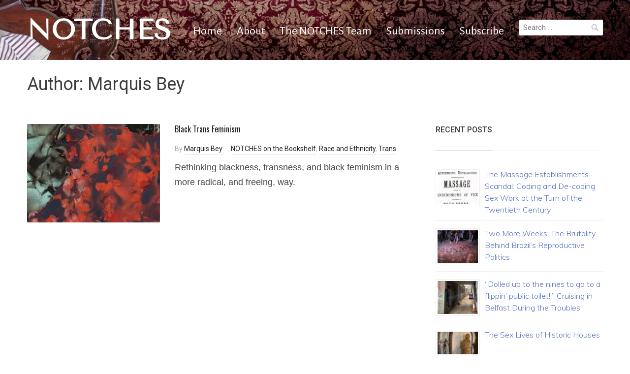

--- FILE ---
content_type: text/html; charset=UTF-8
request_url: https://notchesblog.com/author/marquisbey1/
body_size: 9762
content:
<!DOCTYPE html>
<html lang="en-GB">
<head>
    <meta charset="UTF-8">
    <meta name="viewport" content="width=device-width, initial-scale=1.0">
    <link rel="profile" href="http://gmpg.org/xfn/11">
    <link rel="pingback" href="https://notchesblog.com/xmlrpc.php">

    <title>Marquis Bey &#8211; NOTCHES</title>
<script type="text/javascript">
/* <![CDATA[ */
window.JetpackScriptData = {"site":{"icon":"https://i0.wp.com/notchesblog.com/wp-content/uploads/2015/09/Letter-N.jpg?w=64\u0026ssl=1","title":"NOTCHES","host":"unknown","is_wpcom_platform":false}};
/* ]]> */
</script>
<meta name='robots' content='max-image-preview:large' />
	<style>img:is([sizes="auto" i], [sizes^="auto," i]) { contain-intrinsic-size: 3000px 1500px }</style>
	<link rel='dns-prefetch' href='//secure.gravatar.com' />
<link rel='dns-prefetch' href='//stats.wp.com' />
<link rel='dns-prefetch' href='//fonts.googleapis.com' />
<link rel='dns-prefetch' href='//v0.wordpress.com' />
<link rel='dns-prefetch' href='//widgets.wp.com' />
<link rel='dns-prefetch' href='//jetpack.wordpress.com' />
<link rel='dns-prefetch' href='//s0.wp.com' />
<link rel='dns-prefetch' href='//public-api.wordpress.com' />
<link rel='dns-prefetch' href='//0.gravatar.com' />
<link rel='dns-prefetch' href='//1.gravatar.com' />
<link rel='dns-prefetch' href='//2.gravatar.com' />
<link rel="alternate" type="application/rss+xml" title="NOTCHES &raquo; Feed" href="https://notchesblog.com/feed/" />
<link rel="alternate" type="application/rss+xml" title="NOTCHES &raquo; Comments Feed" href="https://notchesblog.com/comments/feed/" />
<link rel="alternate" type="application/rss+xml" title="NOTCHES &raquo; Posts by Marquis Bey Feed" href="https://notchesblog.com/author/marquisbey1/feed/" />
<script type="text/javascript">
/* <![CDATA[ */
window._wpemojiSettings = {"baseUrl":"https:\/\/s.w.org\/images\/core\/emoji\/16.0.1\/72x72\/","ext":".png","svgUrl":"https:\/\/s.w.org\/images\/core\/emoji\/16.0.1\/svg\/","svgExt":".svg","source":{"concatemoji":"https:\/\/notchesblog.com\/wp-includes\/js\/wp-emoji-release.min.js?ver=6.8.3"}};
/*! This file is auto-generated */
!function(s,n){var o,i,e;function c(e){try{var t={supportTests:e,timestamp:(new Date).valueOf()};sessionStorage.setItem(o,JSON.stringify(t))}catch(e){}}function p(e,t,n){e.clearRect(0,0,e.canvas.width,e.canvas.height),e.fillText(t,0,0);var t=new Uint32Array(e.getImageData(0,0,e.canvas.width,e.canvas.height).data),a=(e.clearRect(0,0,e.canvas.width,e.canvas.height),e.fillText(n,0,0),new Uint32Array(e.getImageData(0,0,e.canvas.width,e.canvas.height).data));return t.every(function(e,t){return e===a[t]})}function u(e,t){e.clearRect(0,0,e.canvas.width,e.canvas.height),e.fillText(t,0,0);for(var n=e.getImageData(16,16,1,1),a=0;a<n.data.length;a++)if(0!==n.data[a])return!1;return!0}function f(e,t,n,a){switch(t){case"flag":return n(e,"\ud83c\udff3\ufe0f\u200d\u26a7\ufe0f","\ud83c\udff3\ufe0f\u200b\u26a7\ufe0f")?!1:!n(e,"\ud83c\udde8\ud83c\uddf6","\ud83c\udde8\u200b\ud83c\uddf6")&&!n(e,"\ud83c\udff4\udb40\udc67\udb40\udc62\udb40\udc65\udb40\udc6e\udb40\udc67\udb40\udc7f","\ud83c\udff4\u200b\udb40\udc67\u200b\udb40\udc62\u200b\udb40\udc65\u200b\udb40\udc6e\u200b\udb40\udc67\u200b\udb40\udc7f");case"emoji":return!a(e,"\ud83e\udedf")}return!1}function g(e,t,n,a){var r="undefined"!=typeof WorkerGlobalScope&&self instanceof WorkerGlobalScope?new OffscreenCanvas(300,150):s.createElement("canvas"),o=r.getContext("2d",{willReadFrequently:!0}),i=(o.textBaseline="top",o.font="600 32px Arial",{});return e.forEach(function(e){i[e]=t(o,e,n,a)}),i}function t(e){var t=s.createElement("script");t.src=e,t.defer=!0,s.head.appendChild(t)}"undefined"!=typeof Promise&&(o="wpEmojiSettingsSupports",i=["flag","emoji"],n.supports={everything:!0,everythingExceptFlag:!0},e=new Promise(function(e){s.addEventListener("DOMContentLoaded",e,{once:!0})}),new Promise(function(t){var n=function(){try{var e=JSON.parse(sessionStorage.getItem(o));if("object"==typeof e&&"number"==typeof e.timestamp&&(new Date).valueOf()<e.timestamp+604800&&"object"==typeof e.supportTests)return e.supportTests}catch(e){}return null}();if(!n){if("undefined"!=typeof Worker&&"undefined"!=typeof OffscreenCanvas&&"undefined"!=typeof URL&&URL.createObjectURL&&"undefined"!=typeof Blob)try{var e="postMessage("+g.toString()+"("+[JSON.stringify(i),f.toString(),p.toString(),u.toString()].join(",")+"));",a=new Blob([e],{type:"text/javascript"}),r=new Worker(URL.createObjectURL(a),{name:"wpTestEmojiSupports"});return void(r.onmessage=function(e){c(n=e.data),r.terminate(),t(n)})}catch(e){}c(n=g(i,f,p,u))}t(n)}).then(function(e){for(var t in e)n.supports[t]=e[t],n.supports.everything=n.supports.everything&&n.supports[t],"flag"!==t&&(n.supports.everythingExceptFlag=n.supports.everythingExceptFlag&&n.supports[t]);n.supports.everythingExceptFlag=n.supports.everythingExceptFlag&&!n.supports.flag,n.DOMReady=!1,n.readyCallback=function(){n.DOMReady=!0}}).then(function(){return e}).then(function(){var e;n.supports.everything||(n.readyCallback(),(e=n.source||{}).concatemoji?t(e.concatemoji):e.wpemoji&&e.twemoji&&(t(e.twemoji),t(e.wpemoji)))}))}((window,document),window._wpemojiSettings);
/* ]]> */
</script>
<style id='wp-emoji-styles-inline-css' type='text/css'>

	img.wp-smiley, img.emoji {
		display: inline !important;
		border: none !important;
		box-shadow: none !important;
		height: 1em !important;
		width: 1em !important;
		margin: 0 0.07em !important;
		vertical-align: -0.1em !important;
		background: none !important;
		padding: 0 !important;
	}
</style>
<link rel='stylesheet' id='wp-block-library-css' href='https://notchesblog.com/wp-includes/css/dist/block-library/style.min.css?ver=6.8.3' type='text/css' media='all' />
<style id='classic-theme-styles-inline-css' type='text/css'>
/*! This file is auto-generated */
.wp-block-button__link{color:#fff;background-color:#32373c;border-radius:9999px;box-shadow:none;text-decoration:none;padding:calc(.667em + 2px) calc(1.333em + 2px);font-size:1.125em}.wp-block-file__button{background:#32373c;color:#fff;text-decoration:none}
</style>
<link rel='stylesheet' id='wpzoom-social-icons-block-style-css' href='https://notchesblog.com/wp-content/plugins/social-icons-widget-by-wpzoom/block/dist/style-wpzoom-social-icons.css?ver=4.5.1' type='text/css' media='all' />
<link rel='stylesheet' id='mediaelement-css' href='https://notchesblog.com/wp-includes/js/mediaelement/mediaelementplayer-legacy.min.css?ver=4.2.17' type='text/css' media='all' />
<link rel='stylesheet' id='wp-mediaelement-css' href='https://notchesblog.com/wp-includes/js/mediaelement/wp-mediaelement.min.css?ver=6.8.3' type='text/css' media='all' />
<style id='jetpack-sharing-buttons-style-inline-css' type='text/css'>
.jetpack-sharing-buttons__services-list{display:flex;flex-direction:row;flex-wrap:wrap;gap:0;list-style-type:none;margin:5px;padding:0}.jetpack-sharing-buttons__services-list.has-small-icon-size{font-size:12px}.jetpack-sharing-buttons__services-list.has-normal-icon-size{font-size:16px}.jetpack-sharing-buttons__services-list.has-large-icon-size{font-size:24px}.jetpack-sharing-buttons__services-list.has-huge-icon-size{font-size:36px}@media print{.jetpack-sharing-buttons__services-list{display:none!important}}.editor-styles-wrapper .wp-block-jetpack-sharing-buttons{gap:0;padding-inline-start:0}ul.jetpack-sharing-buttons__services-list.has-background{padding:1.25em 2.375em}
</style>
<link rel='stylesheet' id='wp-components-css' href='https://notchesblog.com/wp-includes/css/dist/components/style.min.css?ver=6.8.3' type='text/css' media='all' />
<link rel='stylesheet' id='wp-preferences-css' href='https://notchesblog.com/wp-includes/css/dist/preferences/style.min.css?ver=6.8.3' type='text/css' media='all' />
<link rel='stylesheet' id='wp-block-editor-css' href='https://notchesblog.com/wp-includes/css/dist/block-editor/style.min.css?ver=6.8.3' type='text/css' media='all' />
<link rel='stylesheet' id='wp-reusable-blocks-css' href='https://notchesblog.com/wp-includes/css/dist/reusable-blocks/style.min.css?ver=6.8.3' type='text/css' media='all' />
<link rel='stylesheet' id='wp-patterns-css' href='https://notchesblog.com/wp-includes/css/dist/patterns/style.min.css?ver=6.8.3' type='text/css' media='all' />
<link rel='stylesheet' id='wp-editor-css' href='https://notchesblog.com/wp-includes/css/dist/editor/style.min.css?ver=6.8.3' type='text/css' media='all' />
<link rel='stylesheet' id='captain-form-block-style-css-css' href='https://notchesblog.com/wp-content/plugins/captainform/admin/gutenberg/blocks.style.build.css?ver=6.8.3' type='text/css' media='all' />
<style id='global-styles-inline-css' type='text/css'>
:root{--wp--preset--aspect-ratio--square: 1;--wp--preset--aspect-ratio--4-3: 4/3;--wp--preset--aspect-ratio--3-4: 3/4;--wp--preset--aspect-ratio--3-2: 3/2;--wp--preset--aspect-ratio--2-3: 2/3;--wp--preset--aspect-ratio--16-9: 16/9;--wp--preset--aspect-ratio--9-16: 9/16;--wp--preset--color--black: #000000;--wp--preset--color--cyan-bluish-gray: #abb8c3;--wp--preset--color--white: #ffffff;--wp--preset--color--pale-pink: #f78da7;--wp--preset--color--vivid-red: #cf2e2e;--wp--preset--color--luminous-vivid-orange: #ff6900;--wp--preset--color--luminous-vivid-amber: #fcb900;--wp--preset--color--light-green-cyan: #7bdcb5;--wp--preset--color--vivid-green-cyan: #00d084;--wp--preset--color--pale-cyan-blue: #8ed1fc;--wp--preset--color--vivid-cyan-blue: #0693e3;--wp--preset--color--vivid-purple: #9b51e0;--wp--preset--gradient--vivid-cyan-blue-to-vivid-purple: linear-gradient(135deg,rgba(6,147,227,1) 0%,rgb(155,81,224) 100%);--wp--preset--gradient--light-green-cyan-to-vivid-green-cyan: linear-gradient(135deg,rgb(122,220,180) 0%,rgb(0,208,130) 100%);--wp--preset--gradient--luminous-vivid-amber-to-luminous-vivid-orange: linear-gradient(135deg,rgba(252,185,0,1) 0%,rgba(255,105,0,1) 100%);--wp--preset--gradient--luminous-vivid-orange-to-vivid-red: linear-gradient(135deg,rgba(255,105,0,1) 0%,rgb(207,46,46) 100%);--wp--preset--gradient--very-light-gray-to-cyan-bluish-gray: linear-gradient(135deg,rgb(238,238,238) 0%,rgb(169,184,195) 100%);--wp--preset--gradient--cool-to-warm-spectrum: linear-gradient(135deg,rgb(74,234,220) 0%,rgb(151,120,209) 20%,rgb(207,42,186) 40%,rgb(238,44,130) 60%,rgb(251,105,98) 80%,rgb(254,248,76) 100%);--wp--preset--gradient--blush-light-purple: linear-gradient(135deg,rgb(255,206,236) 0%,rgb(152,150,240) 100%);--wp--preset--gradient--blush-bordeaux: linear-gradient(135deg,rgb(254,205,165) 0%,rgb(254,45,45) 50%,rgb(107,0,62) 100%);--wp--preset--gradient--luminous-dusk: linear-gradient(135deg,rgb(255,203,112) 0%,rgb(199,81,192) 50%,rgb(65,88,208) 100%);--wp--preset--gradient--pale-ocean: linear-gradient(135deg,rgb(255,245,203) 0%,rgb(182,227,212) 50%,rgb(51,167,181) 100%);--wp--preset--gradient--electric-grass: linear-gradient(135deg,rgb(202,248,128) 0%,rgb(113,206,126) 100%);--wp--preset--gradient--midnight: linear-gradient(135deg,rgb(2,3,129) 0%,rgb(40,116,252) 100%);--wp--preset--font-size--small: 13px;--wp--preset--font-size--medium: 20px;--wp--preset--font-size--large: 36px;--wp--preset--font-size--x-large: 42px;--wp--preset--spacing--20: 0.44rem;--wp--preset--spacing--30: 0.67rem;--wp--preset--spacing--40: 1rem;--wp--preset--spacing--50: 1.5rem;--wp--preset--spacing--60: 2.25rem;--wp--preset--spacing--70: 3.38rem;--wp--preset--spacing--80: 5.06rem;--wp--preset--shadow--natural: 6px 6px 9px rgba(0, 0, 0, 0.2);--wp--preset--shadow--deep: 12px 12px 50px rgba(0, 0, 0, 0.4);--wp--preset--shadow--sharp: 6px 6px 0px rgba(0, 0, 0, 0.2);--wp--preset--shadow--outlined: 6px 6px 0px -3px rgba(255, 255, 255, 1), 6px 6px rgba(0, 0, 0, 1);--wp--preset--shadow--crisp: 6px 6px 0px rgba(0, 0, 0, 1);}:where(.is-layout-flex){gap: 0.5em;}:where(.is-layout-grid){gap: 0.5em;}body .is-layout-flex{display: flex;}.is-layout-flex{flex-wrap: wrap;align-items: center;}.is-layout-flex > :is(*, div){margin: 0;}body .is-layout-grid{display: grid;}.is-layout-grid > :is(*, div){margin: 0;}:where(.wp-block-columns.is-layout-flex){gap: 2em;}:where(.wp-block-columns.is-layout-grid){gap: 2em;}:where(.wp-block-post-template.is-layout-flex){gap: 1.25em;}:where(.wp-block-post-template.is-layout-grid){gap: 1.25em;}.has-black-color{color: var(--wp--preset--color--black) !important;}.has-cyan-bluish-gray-color{color: var(--wp--preset--color--cyan-bluish-gray) !important;}.has-white-color{color: var(--wp--preset--color--white) !important;}.has-pale-pink-color{color: var(--wp--preset--color--pale-pink) !important;}.has-vivid-red-color{color: var(--wp--preset--color--vivid-red) !important;}.has-luminous-vivid-orange-color{color: var(--wp--preset--color--luminous-vivid-orange) !important;}.has-luminous-vivid-amber-color{color: var(--wp--preset--color--luminous-vivid-amber) !important;}.has-light-green-cyan-color{color: var(--wp--preset--color--light-green-cyan) !important;}.has-vivid-green-cyan-color{color: var(--wp--preset--color--vivid-green-cyan) !important;}.has-pale-cyan-blue-color{color: var(--wp--preset--color--pale-cyan-blue) !important;}.has-vivid-cyan-blue-color{color: var(--wp--preset--color--vivid-cyan-blue) !important;}.has-vivid-purple-color{color: var(--wp--preset--color--vivid-purple) !important;}.has-black-background-color{background-color: var(--wp--preset--color--black) !important;}.has-cyan-bluish-gray-background-color{background-color: var(--wp--preset--color--cyan-bluish-gray) !important;}.has-white-background-color{background-color: var(--wp--preset--color--white) !important;}.has-pale-pink-background-color{background-color: var(--wp--preset--color--pale-pink) !important;}.has-vivid-red-background-color{background-color: var(--wp--preset--color--vivid-red) !important;}.has-luminous-vivid-orange-background-color{background-color: var(--wp--preset--color--luminous-vivid-orange) !important;}.has-luminous-vivid-amber-background-color{background-color: var(--wp--preset--color--luminous-vivid-amber) !important;}.has-light-green-cyan-background-color{background-color: var(--wp--preset--color--light-green-cyan) !important;}.has-vivid-green-cyan-background-color{background-color: var(--wp--preset--color--vivid-green-cyan) !important;}.has-pale-cyan-blue-background-color{background-color: var(--wp--preset--color--pale-cyan-blue) !important;}.has-vivid-cyan-blue-background-color{background-color: var(--wp--preset--color--vivid-cyan-blue) !important;}.has-vivid-purple-background-color{background-color: var(--wp--preset--color--vivid-purple) !important;}.has-black-border-color{border-color: var(--wp--preset--color--black) !important;}.has-cyan-bluish-gray-border-color{border-color: var(--wp--preset--color--cyan-bluish-gray) !important;}.has-white-border-color{border-color: var(--wp--preset--color--white) !important;}.has-pale-pink-border-color{border-color: var(--wp--preset--color--pale-pink) !important;}.has-vivid-red-border-color{border-color: var(--wp--preset--color--vivid-red) !important;}.has-luminous-vivid-orange-border-color{border-color: var(--wp--preset--color--luminous-vivid-orange) !important;}.has-luminous-vivid-amber-border-color{border-color: var(--wp--preset--color--luminous-vivid-amber) !important;}.has-light-green-cyan-border-color{border-color: var(--wp--preset--color--light-green-cyan) !important;}.has-vivid-green-cyan-border-color{border-color: var(--wp--preset--color--vivid-green-cyan) !important;}.has-pale-cyan-blue-border-color{border-color: var(--wp--preset--color--pale-cyan-blue) !important;}.has-vivid-cyan-blue-border-color{border-color: var(--wp--preset--color--vivid-cyan-blue) !important;}.has-vivid-purple-border-color{border-color: var(--wp--preset--color--vivid-purple) !important;}.has-vivid-cyan-blue-to-vivid-purple-gradient-background{background: var(--wp--preset--gradient--vivid-cyan-blue-to-vivid-purple) !important;}.has-light-green-cyan-to-vivid-green-cyan-gradient-background{background: var(--wp--preset--gradient--light-green-cyan-to-vivid-green-cyan) !important;}.has-luminous-vivid-amber-to-luminous-vivid-orange-gradient-background{background: var(--wp--preset--gradient--luminous-vivid-amber-to-luminous-vivid-orange) !important;}.has-luminous-vivid-orange-to-vivid-red-gradient-background{background: var(--wp--preset--gradient--luminous-vivid-orange-to-vivid-red) !important;}.has-very-light-gray-to-cyan-bluish-gray-gradient-background{background: var(--wp--preset--gradient--very-light-gray-to-cyan-bluish-gray) !important;}.has-cool-to-warm-spectrum-gradient-background{background: var(--wp--preset--gradient--cool-to-warm-spectrum) !important;}.has-blush-light-purple-gradient-background{background: var(--wp--preset--gradient--blush-light-purple) !important;}.has-blush-bordeaux-gradient-background{background: var(--wp--preset--gradient--blush-bordeaux) !important;}.has-luminous-dusk-gradient-background{background: var(--wp--preset--gradient--luminous-dusk) !important;}.has-pale-ocean-gradient-background{background: var(--wp--preset--gradient--pale-ocean) !important;}.has-electric-grass-gradient-background{background: var(--wp--preset--gradient--electric-grass) !important;}.has-midnight-gradient-background{background: var(--wp--preset--gradient--midnight) !important;}.has-small-font-size{font-size: var(--wp--preset--font-size--small) !important;}.has-medium-font-size{font-size: var(--wp--preset--font-size--medium) !important;}.has-large-font-size{font-size: var(--wp--preset--font-size--large) !important;}.has-x-large-font-size{font-size: var(--wp--preset--font-size--x-large) !important;}
:where(.wp-block-post-template.is-layout-flex){gap: 1.25em;}:where(.wp-block-post-template.is-layout-grid){gap: 1.25em;}
:where(.wp-block-columns.is-layout-flex){gap: 2em;}:where(.wp-block-columns.is-layout-grid){gap: 2em;}
:root :where(.wp-block-pullquote){font-size: 1.5em;line-height: 1.6;}
</style>
<link rel='stylesheet' id='zoom-theme-utils-css-css' href='https://notchesblog.com/wp-content/themes/compass/functions/wpzoom/assets/css/theme-utils.css?ver=6.8.3' type='text/css' media='all' />
<link rel='stylesheet' id='compass-google-fonts-css' href='//fonts.googleapis.com/css?family=Tenor+Sans%3Aregular%7CAlegreya+Sans%3Aregular%2Citalic%2C700%7COswald%3Aregular%2C700%7CRoboto%3Aregular%2Citalic%2C700%26subset%3Dlatin%2C&#038;ver=6.8.3' type='text/css' media='all' />
<link rel='stylesheet' id='compass-style-css' href='https://notchesblog.com/wp-content/themes/compass/style.css?ver=6.8.3' type='text/css' media='all' />
<link rel='stylesheet' id='media-queries-css' href='https://notchesblog.com/wp-content/themes/compass/css/media-queries.css?ver=1.1.3' type='text/css' media='all' />
<link rel='stylesheet' id='compass-google-font-default-css' href='//fonts.googleapis.com/css?family=Oswald%3A400%2C700%7CRoboto%3A400%2C500%2C400italic%2C500italic%2C700%2C700italic&#038;subset=cyrillic%2Clatin%2Cgreek&#038;ver=6.8.3' type='text/css' media='all' />
<link rel='stylesheet' id='dashicons-css' href='https://notchesblog.com/wp-includes/css/dashicons.min.css?ver=6.8.3' type='text/css' media='all' />
<link rel='stylesheet' id='wpzoom-social-icons-socicon-css' href='https://notchesblog.com/wp-content/plugins/social-icons-widget-by-wpzoom/assets/css/wpzoom-socicon.css?ver=1753190589' type='text/css' media='all' />
<link rel='stylesheet' id='wpzoom-social-icons-genericons-css' href='https://notchesblog.com/wp-content/plugins/social-icons-widget-by-wpzoom/assets/css/genericons.css?ver=1753190589' type='text/css' media='all' />
<link rel='stylesheet' id='wpzoom-social-icons-academicons-css' href='https://notchesblog.com/wp-content/plugins/social-icons-widget-by-wpzoom/assets/css/academicons.min.css?ver=1753190589' type='text/css' media='all' />
<link rel='stylesheet' id='wpzoom-social-icons-font-awesome-3-css' href='https://notchesblog.com/wp-content/plugins/social-icons-widget-by-wpzoom/assets/css/font-awesome-3.min.css?ver=1753190589' type='text/css' media='all' />
<link rel='stylesheet' id='wpzoom-social-icons-styles-css' href='https://notchesblog.com/wp-content/plugins/social-icons-widget-by-wpzoom/assets/css/wpzoom-social-icons-styles.css?ver=1753190589' type='text/css' media='all' />
<link rel='stylesheet' id='jetpack-subscriptions-css' href='https://notchesblog.com/wp-content/plugins/jetpack/modules/subscriptions/subscriptions.css?ver=14.8' type='text/css' media='all' />
<link rel='stylesheet' id='wpzoom-custom-css' href='https://notchesblog.com/wp-content/themes/compass/custom.css?ver=1.1.3' type='text/css' media='all' />
<link rel='preload' as='font'  id='wpzoom-social-icons-font-academicons-woff2-css' href='https://notchesblog.com/wp-content/plugins/social-icons-widget-by-wpzoom/assets/font/academicons.woff2?v=1.9.2'  type='font/woff2' crossorigin />
<link rel='preload' as='font'  id='wpzoom-social-icons-font-fontawesome-3-woff2-css' href='https://notchesblog.com/wp-content/plugins/social-icons-widget-by-wpzoom/assets/font/fontawesome-webfont.woff2?v=4.7.0'  type='font/woff2' crossorigin />
<link rel='preload' as='font'  id='wpzoom-social-icons-font-genericons-woff-css' href='https://notchesblog.com/wp-content/plugins/social-icons-widget-by-wpzoom/assets/font/Genericons.woff'  type='font/woff' crossorigin />
<link rel='preload' as='font'  id='wpzoom-social-icons-font-socicon-woff2-css' href='https://notchesblog.com/wp-content/plugins/social-icons-widget-by-wpzoom/assets/font/socicon.woff2?v=4.5.1'  type='font/woff2' crossorigin />
<script type="text/javascript" src="https://notchesblog.com/wp-includes/js/jquery/jquery.min.js?ver=3.7.1" id="jquery-core-js"></script>
<script type="text/javascript" src="https://notchesblog.com/wp-includes/js/jquery/jquery-migrate.min.js?ver=3.4.1" id="jquery-migrate-js"></script>
<link rel="https://api.w.org/" href="https://notchesblog.com/wp-json/" /><link rel="alternate" title="JSON" type="application/json" href="https://notchesblog.com/wp-json/wp/v2/users/356" /><link rel="EditURI" type="application/rsd+xml" title="RSD" href="https://notchesblog.com/xmlrpc.php?rsd" />
<meta name="generator" content="WordPress 6.8.3" />
	<link rel="preconnect" href="https://fonts.googleapis.com">
	<link rel="preconnect" href="https://fonts.gstatic.com">
	<link href='https://fonts.googleapis.com/css2?display=swap&family=Monda&family=Muli:wght@300&family=EB+Garamond' rel='stylesheet'><style>/* CSS added by WP Meta and Date Remover*/</style>	<style>img#wpstats{display:none}</style>
		<link rel="apple-touch-icon" sizes="57x57" href="/wp-content/uploads/fbrfg/apple-touch-icon-57x57.png?v=YAAY6NOgvo">
<link rel="apple-touch-icon" sizes="60x60" href="/wp-content/uploads/fbrfg/apple-touch-icon-60x60.png?v=YAAY6NOgvo">
<link rel="apple-touch-icon" sizes="72x72" href="/wp-content/uploads/fbrfg/apple-touch-icon-72x72.png?v=YAAY6NOgvo">
<link rel="apple-touch-icon" sizes="76x76" href="/wp-content/uploads/fbrfg/apple-touch-icon-76x76.png?v=YAAY6NOgvo">
<link rel="apple-touch-icon" sizes="114x114" href="/wp-content/uploads/fbrfg/apple-touch-icon-114x114.png?v=YAAY6NOgvo">
<link rel="apple-touch-icon" sizes="120x120" href="/wp-content/uploads/fbrfg/apple-touch-icon-120x120.png?v=YAAY6NOgvo">
<link rel="apple-touch-icon" sizes="144x144" href="/wp-content/uploads/fbrfg/apple-touch-icon-144x144.png?v=YAAY6NOgvo">
<link rel="apple-touch-icon" sizes="152x152" href="/wp-content/uploads/fbrfg/apple-touch-icon-152x152.png?v=YAAY6NOgvo">
<link rel="apple-touch-icon" sizes="180x180" href="/wp-content/uploads/fbrfg/apple-touch-icon-180x180.png?v=YAAY6NOgvo">
<link rel="icon" type="image/png" href="/wp-content/uploads/fbrfg/favicon-32x32.png?v=YAAY6NOgvo" sizes="32x32">
<link rel="icon" type="image/png" href="/wp-content/uploads/fbrfg/android-chrome-192x192.png?v=YAAY6NOgvo" sizes="192x192">
<link rel="icon" type="image/png" href="/wp-content/uploads/fbrfg/favicon-96x96.png?v=YAAY6NOgvo" sizes="96x96">
<link rel="icon" type="image/png" href="/wp-content/uploads/fbrfg/favicon-16x16.png?v=YAAY6NOgvo" sizes="16x16">
<link rel="manifest" href="/wp-content/uploads/fbrfg/manifest.json?v=YAAY6NOgvo">
<link rel="shortcut icon" href="/wp-content/uploads/fbrfg/favicon.ico?v=YAAY6NOgvo">
<meta name="msapplication-TileColor" content="#da532c">
<meta name="msapplication-TileImage" content="/wp-content/uploads/fbrfg/mstile-144x144.png?v=YAAY6NOgvo">
<meta name="msapplication-config" content="/wp-content/uploads/fbrfg/browserconfig.xml?v=YAAY6NOgvo">
<meta name="theme-color" content="#ffffff"><!-- WPZOOM Theme / Framework -->
<meta name="generator" content="Compass 1.1.3" />
<meta name="generator" content="WPZOOM Framework 2.0.4" />

<!-- Begin Theme Custom CSS -->
<style type="text/css" id="compass-custom-css">
.site-footer a{color:#ffffff;}.footer-widgets .title{color:#ffffff;}.navbar{background-image:url("https://notchesblog.com/wp-content/uploads/2018/10/Bedbanner2018.jpg");background-size:cover;background-repeat:no-repeat;background-position:center center;}.navbar-brand h1,.navbar-brand h1 a{font-family:"Tenor Sans","Helvetica Neue",Helvetica,Arial,sans-serif;font-size:56px;}.navbar-nav,.navbar-nav a{font-family:"Alegreya Sans","Helvetica Neue",Helvetica,Arial,sans-serif;font-size:24px;}
</style>
<!-- End Theme Custom CSS -->
<script type="text/javascript">document.write('<style type="text/css">.tabber{display:none;}</style>');</script>
<!-- Jetpack Open Graph Tags -->
<meta property="og:type" content="profile" />
<meta property="og:title" content="Marquis Bey" />
<meta property="og:url" content="https://notchesblog.com/author/marquisbey1/" />
<meta property="profile:first_name" content="Marquis" />
<meta property="profile:last_name" content="Bey" />
<meta property="og:site_name" content="NOTCHES" />
<meta property="og:image" content="https://secure.gravatar.com/avatar/9bcfd2d44933ef5bd6af39c9c159343808518516a93f3981e32389466f889490?s=200&#038;d=identicon&#038;r=g" />
<meta property="og:image:alt" content="Marquis Bey" />
<meta property="og:locale" content="en_GB" />
<meta name="twitter:site" content="@NotchesBlog" />

<!-- End Jetpack Open Graph Tags -->
<link rel="icon" href="https://notchesblog.com/wp-content/uploads/2015/09/Letter-N-150x150.jpg" sizes="32x32" />
<link rel="icon" href="https://notchesblog.com/wp-content/uploads/2015/09/Letter-N.jpg" sizes="192x192" />
<link rel="apple-touch-icon" href="https://notchesblog.com/wp-content/uploads/2015/09/Letter-N.jpg" />
<meta name="msapplication-TileImage" content="https://notchesblog.com/wp-content/uploads/2015/09/Letter-N.jpg" />
		<style type="text/css" id="wp-custom-css">
			add_theme_support( 'post-thumbnails' );

.recent-posts .post-thumb {
	width: 270px;
}

.rpwe-block .rpwe-title,h3 {
font-weight: 400;
font-size: 16px !important;
line-height: 1.5em;
}
		</style>
		<style id="sccss">/* Enter Your Custom CSS Here */



</style>	<style id="egf-frontend-styles" type="text/css">
		p {font-family: 'Century Gothic', sans-serif;font-size: 18px;font-style: normal;font-weight: 400;line-height: 1.7;text-transform: none;} h1.site-title {font-family: 'Monda', sans-serif!important;font-size: 52px!important;font-style: normal!important;font-weight: 400!important;line-height: 2!important;} h1 {font-family: 'Helvetica', sans-serif;font-size: 36px;font-style: normal;font-weight: 400;line-height: 0.8;} h2 {font-family: 'Muli', sans-serif;font-size: 28px;font-style: normal;font-weight: 300;} ul li {font-family: 'Century Gothic', sans-serif!important;font-size: 18px!important;font-style: normal!important;font-weight: 400!important;line-height: 1.5!important;text-transform: none!important;} ol li {font-family: 'EB Garamond', sans-serif!important;font-size: 24px!important;font-style: normal!important;font-weight: 400!important;} .main-navigation a, .main-navigation a:visited {font-family: 'Arial', sans-serif!important;font-size: 22px!important;font-style: normal!important;font-weight: 700!important;} .widget ul li, .widget h5 {font-family: 'EB Garamond', sans-serif!important;font-size: 18px!important;font-style: normal!important;font-weight: 400!important;} .widget-title {font-family: 'Muli', sans-serif!important;font-size: 20px!important;font-style: normal!important;font-weight: 300!important;} h3 {font-family: 'Muli', sans-serif;font-style: normal;font-weight: 300;} h4 {font-family: 'Muli', sans-serif;font-style: normal;font-weight: 300;} h5 {font-family: 'Muli', sans-serif;font-style: normal;font-weight: 300;} h6 {font-family: 'Muli', sans-serif;font-style: normal;font-weight: 300;} h2.site-title {} .comments-title {} .comment-meta {} 	</style>
	</head>
<body class="archive author author-marquisbey1 author-356 wp-theme-compass">

<div class="page-wrap">

    <header class="site-header">
        <nav class="navbar" role="navigation">
            <div class="inner-wrap">

                <div class="navbar-brand">
                    <h1>
                    <a href="https://notchesblog.com" title="(re)marks on the history of sexuality">

                        NOTCHES
                    </a>

                    </h1>
                </div><!-- .navbar-brand -->


                <nav class="main-navbar" role="navigation">

                    <div class="navbar-header">
                        
                           <a class="navbar-toggle" href="#menu-main-slide">
                               <span class="icon-bar"></span>
                               <span class="icon-bar"></span>
                               <span class="icon-bar"></span>
                           </a>


                           <div id="menu-main-slide" class="menu-menu-1-container"><ul id="menu-menu-1" class="menu"><li id="menu-item-6668" class="menu-item menu-item-type-custom menu-item-object-custom menu-item-home menu-item-6668"><a href="http://notchesblog.com/">Home</a></li>
<li id="menu-item-2641" class="menu-item menu-item-type-post_type menu-item-object-page menu-item-2641"><a href="https://notchesblog.com/about-2/">About</a></li>
<li id="menu-item-2643" class="menu-item menu-item-type-post_type menu-item-object-page menu-item-2643"><a href="https://notchesblog.com/editors/">The NOTCHES Team</a></li>
<li id="menu-item-5259" class="menu-item menu-item-type-post_type menu-item-object-page menu-item-5259"><a href="https://notchesblog.com/write-for-notches/">Submissions</a></li>
<li id="menu-item-17485" class="menu-item menu-item-type-post_type menu-item-object-page menu-item-17485"><a href="https://notchesblog.com/subscribe-to-notches/">Subscribe</a></li>
</ul></div>
                    </div>


                    <div id="navbar-main">

                        <div class="menu-menu-1-container"><ul id="menu-menu-2" class="nav navbar-nav dropdown sf-menu"><li class="menu-item menu-item-type-custom menu-item-object-custom menu-item-home menu-item-6668"><a href="http://notchesblog.com/">Home</a></li>
<li class="menu-item menu-item-type-post_type menu-item-object-page menu-item-2641"><a href="https://notchesblog.com/about-2/">About</a></li>
<li class="menu-item menu-item-type-post_type menu-item-object-page menu-item-2643"><a href="https://notchesblog.com/editors/">The NOTCHES Team</a></li>
<li class="menu-item menu-item-type-post_type menu-item-object-page menu-item-5259"><a href="https://notchesblog.com/write-for-notches/">Submissions</a></li>
<li class="menu-item menu-item-type-post_type menu-item-object-page menu-item-17485"><a href="https://notchesblog.com/subscribe-to-notches/">Subscribe</a></li>
</ul></div>

                    </div><!-- #navbar-main -->

                </nav><!-- .navbar -->

                                    <form role="search" method="get" class="search-form" action="https://notchesblog.com/">
				<label>
					<span class="screen-reader-text">Search for:</span>
					<input type="search" class="search-field" placeholder="Search &hellip;" value="" name="s" />
				</label>
				<input type="submit" class="search-submit" value="Search" />
			</form>                
                <div class="clear"></div>

            </div>
        </nav><!-- .navbar -->
    </header><!-- .site-header -->

    
<main id="main" class="site-main" role="main">

    <h2 class="section-title"><span>Author: <span>Marquis Bey</span></span></h2>
    <section class="recent-posts">

        
            <div id="recent-posts" class="clearfix">

                
                    <article id="post-17857" class="post-17857 post type-post status-publish format-standard has-post-thumbnail hentry category-author-interviews category-race-and-ethnicity category-trans tag-feminism tag-gender tag-race tag-sexuality tag-trans">

    <div class="post-thumb"><a href="https://notchesblog.com/2023/09/05/black-trans-feminism/" title="Black Trans Feminism"><picture><source srcset="https://notchesblog.com/wp-content/uploads/2023/09/bey640x400-270x200.webp "  type="image/webp"><img src="https://notchesblog.com/wp-content/uploads/2023/09/bey640x400-270x200.jpg" height="200" width="270" class="Thumbnail thumbnail loop  sp-no-webp" alt="Black Trans Feminism"  > </picture></a></div>
    <section class="entry-body">
        <header class="entry-header">
            <h3 class="entry-title"><a href="https://notchesblog.com/2023/09/05/black-trans-feminism/" rel="bookmark">Black Trans Feminism</a></h3>        </header>

        <div class="entry-meta">
            <span class="entry-author">By <a href="https://notchesblog.com/author/marquisbey1/" title="Posts by Marquis Bey" rel="author">Marquis Bey</a></span>                        <span class="cat-links"><a href="https://notchesblog.com/category/author-interviews/" rel="category tag">NOTCHES on the Bookshelf</a>, <a href="https://notchesblog.com/category/race-and-ethnicity/" rel="category tag">Race and Ethnicity</a>, <a href="https://notchesblog.com/category/trans/" rel="category tag">Trans</a></span>            <!-- <span class="comments-link"><a href="https://notchesblog.com/2023/09/05/black-trans-feminism/#respond">0 comments</a></span> -->


                    </div>

        <div class="entry-content">
            <p>Rethinking blackness, transness, and black feminism in a more radical, and freeing, way.</p>
        </div>
    </section>

    <div class="clearfix"></div>
</article><!-- #post-## -->
                
            </div>

            <div class="navigation"></div>
        
    </section><!-- .recent-posts -->

    
<div id="sidebar" class="site-sidebar">

    <div class="widget rpwe_widget recent-posts-extended" id="rpwe_widget-2"><h3 class="title"><span>Recent Posts</span></h3><div  class="rpwe-block"><ul class="rpwe-ul"><li class="rpwe-li rpwe-clearfix"><a class="rpwe-img" href="https://notchesblog.com/2026/01/23/the-massage-establishments-scandal-coding-and-de-coding-sex-work-at-the-turn-of-the-twentieth-century/" target="_self"><img class="rpwe-alignleft rpwe-thumb" src="https://notchesblog.com/wp-content/uploads/2025/12/massage-cover-90x75.jpg" alt="The Massage Establishments Scandal: Coding and De-coding Sex Work at the Turn of the Twentieth Century" height="75" width="90" loading="lazy" decoding="async"></a><h3 class="rpwe-title"><a href="https://notchesblog.com/2026/01/23/the-massage-establishments-scandal-coding-and-de-coding-sex-work-at-the-turn-of-the-twentieth-century/" target="_self">The Massage Establishments Scandal: Coding and De-coding Sex Work at the Turn of the Twentieth Century</a></h3></li><li class="rpwe-li rpwe-clearfix"><a class="rpwe-img" href="https://notchesblog.com/2025/10/28/two-more-weeks-the-brutality-behind-brazils-reproductive-politics/" target="_self"><img class="rpwe-alignleft rpwe-thumb" src="https://notchesblog.com/wp-content/uploads/2025/04/hands-cover-90x75.jpeg" alt="Two More Weeks: The Brutality Behind Brazil’s Reproductive Politics" height="75" width="90" loading="lazy" decoding="async"></a><h3 class="rpwe-title"><a href="https://notchesblog.com/2025/10/28/two-more-weeks-the-brutality-behind-brazils-reproductive-politics/" target="_self">Two More Weeks: The Brutality Behind Brazil’s Reproductive Politics</a></h3></li><li class="rpwe-li rpwe-clearfix"><a class="rpwe-img" href="https://notchesblog.com/2025/09/02/dolled-up-to-the-nines-public-toilet/" target="_self"><img class="rpwe-alignleft rpwe-thumb" src="https://notchesblog.com/wp-content/uploads/2025/08/alley-cover-90x75.jpg" alt="“Dolled up to the nines to go to a flippin&#8217; public toilet!”: Cruising in Belfast During the Troubles" height="75" width="90" loading="lazy" decoding="async"></a><h3 class="rpwe-title"><a href="https://notchesblog.com/2025/09/02/dolled-up-to-the-nines-public-toilet/" target="_self">“Dolled up to the nines to go to a flippin&#8217; public toilet!”: Cruising in Belfast During the Troubles</a></h3></li><li class="rpwe-li rpwe-clearfix"><a class="rpwe-img" href="https://notchesblog.com/2025/07/29/the-sex-lives-of-historic-houses/" target="_self"><img class="rpwe-alignleft rpwe-thumb" src="https://notchesblog.com/wp-content/uploads/2025/07/WashingtonStove640x400-90x75.jpg" alt="The Sex Lives of Historic Houses" height="75" width="90" loading="lazy" decoding="async"></a><h3 class="rpwe-title"><a href="https://notchesblog.com/2025/07/29/the-sex-lives-of-historic-houses/" target="_self">The Sex Lives of Historic Houses</a></h3></li><li class="rpwe-li rpwe-clearfix"><a class="rpwe-img" href="https://notchesblog.com/2025/07/08/germanys-early-queer-history/" target="_self"><img class="rpwe-alignleft rpwe-thumb" src="https://notchesblog.com/wp-content/uploads/2025/04/germany1933_640x400-90x75.jpg" alt="What can we Learn from Germany’s Early Queer History?" height="75" width="90" loading="lazy" decoding="async"></a><h3 class="rpwe-title"><a href="https://notchesblog.com/2025/07/08/germanys-early-queer-history/" target="_self">What can we Learn from Germany’s Early Queer History?</a></h3></li></ul></div><!-- Generated by http://wordpress.org/plugins/recent-posts-widget-extended/ --><div class="clear"></div></div>
</div>

</main><!-- .site-main -->


    <footer id="colophon" class="site-footer" role="contentinfo">


                    <div class="footer-widgets widgets widget-columns-2">


                
                    <div class="column">
                        <div class="widget widget_text" id="text-3"><h3 class="title">ABOUT</h3>			<div class="textwidget"><p>NOTCHES is a collaborative and international history of sexuality blog that aims to get people inside and outside the academy thinking about histories of sex and sexualities in the past and in the present across regions, periods and themes.</p>
</div>
		<div class="clear"></div></div><div class="widget zoom-social-icons-widget" id="zoom-social-icons-widget-3"><h3 class="title">Follow us</h3>
		
<ul class="zoom-social-icons-list zoom-social-icons-list--with-canvas zoom-social-icons-list--round zoom-social-icons-list--no-labels">

		
				<li class="zoom-social_icons-list__item">
		<a class="zoom-social_icons-list__link" href="https://historians.social/@NOTCHES" target="_blank" title="Historians.Social" rel="nofollow me">
									
						<span class="screen-reader-text">mastodon</span>
			
						<span class="zoom-social_icons-list-span social-icon socicon socicon-mastodon" data-hover-rule="background-color" data-hover-color="#6364ff" style="background-color : #6364ff; font-size: 18px; padding:8px" ></span>
			
					</a>
	</li>

	
				<li class="zoom-social_icons-list__item">
		<a class="zoom-social_icons-list__link" href="https://notchesblog.com/feed/" target="_blank" title="RSS" rel="nofollow me">
									
						<span class="screen-reader-text">rss</span>
			
						<span class="zoom-social_icons-list-span social-icon dashicons dashicons-rss" data-hover-rule="background-color" data-hover-color="#7f1a0c" style="background-color : #ba6464; font-size: 18px; padding:8px" ></span>
			
					</a>
	</li>

	
</ul>

		<div class="clear"></div></div>                    </div><!-- .column -->

                
                    <div class="column">
                        <div class="widget ko_fi_widget" id="ko_fi_widget-2"><h3 class="title">Support NOTCHES</h3><p>If you enjoy NOTCHES, please support us at Ko-fi</p><div class="ko-fi-button" data-text="Donate" data-color="#931d00" data-code="notches" id="ko_fi_widget_2Html" style="float: none; text-align: left;" data-title="Support NOTCHES"></div><div class="clear"></div></div><div class="widget widget_blog_subscription jetpack_subscription_widget" id="blog_subscription-2"><h3 class="title">Subscribe to NOTCHES</h3>
			<div class="wp-block-jetpack-subscriptions__container">
			<form action="#" method="post" accept-charset="utf-8" id="subscribe-blog-blog_subscription-2"
				data-blog="99556182"
				data-post_access_level="everybody" >
									<p id="subscribe-email">
						<label id="jetpack-subscribe-label"
							class="screen-reader-text"
							for="subscribe-field-blog_subscription-2">
							Email Address						</label>
						<input type="email" name="email" required="required"
																					value=""
							id="subscribe-field-blog_subscription-2"
							placeholder="Email Address"
						/>
					</p>

					<p id="subscribe-submit"
											>
						<input type="hidden" name="action" value="subscribe"/>
						<input type="hidden" name="source" value="https://notchesblog.com/author/marquisbey1/"/>
						<input type="hidden" name="sub-type" value="widget"/>
						<input type="hidden" name="redirect_fragment" value="subscribe-blog-blog_subscription-2"/>
						<input type="hidden" id="_wpnonce" name="_wpnonce" value="5684753538" /><input type="hidden" name="_wp_http_referer" value="/author/marquisbey1/" />						<button type="submit"
															class="wp-block-button__link"
																					name="jetpack_subscriptions_widget"
						>
							Subscribe						</button>
					</p>
							</form>
						</div>
			
<div class="clear"></div></div>                    </div><!-- .column -->

                
                  <div class="clear"></div>
            </div><!-- .footer-widgets -->

            <hr class="site-footer-separator">

        

        <div class="site-info">
            <p class="copyright">
                Copyright &copy; 2026 &mdash; NOTCHES. All Rights Reserved            </p>
            <p class="designed-by">
                Designed by <a href="http://www.wpzoom.com/" target="_blank" rel="designer">WPZOOM</a>            </p>
        </div><!-- .site-info -->
    </footer><!-- #colophon -->

</div>
<script type="speculationrules">
{"prefetch":[{"source":"document","where":{"and":[{"href_matches":"\/*"},{"not":{"href_matches":["\/wp-*.php","\/wp-admin\/*","\/wp-content\/uploads\/*","\/wp-content\/*","\/wp-content\/plugins\/*","\/wp-content\/themes\/compass\/*","\/*\\?(.+)"]}},{"not":{"selector_matches":"a[rel~=\"nofollow\"]"}},{"not":{"selector_matches":".no-prefetch, .no-prefetch a"}}]},"eagerness":"conservative"}]}
</script>
<script type="importmap" id="wp-importmap">
{"imports":{"@wordpress\/interactivity":"https:\/\/notchesblog.com\/wp-includes\/js\/dist\/script-modules\/interactivity\/index.min.js?ver=55aebb6e0a16726baffb"}}
</script>
<script type="module" src="https://notchesblog.com/wp-content/plugins/jetpack/jetpack_vendor/automattic/jetpack-forms/src/contact-form/../../dist/modules/form/view.js?ver=14.8" id="jp-forms-view-js-module"></script>
<link rel="modulepreload" href="https://notchesblog.com/wp-includes/js/dist/script-modules/interactivity/index.min.js?ver=55aebb6e0a16726baffb" id="@wordpress/interactivity-js-modulepreload"><script type="application/json" id="wp-script-module-data-@wordpress/interactivity">
{"config":{"jetpack/form":{"error_types":{"is_required":"This field is required.","invalid_form_empty":"The form you are trying to submit is empty.","invalid_form":"Please fill out the form correctly."}}}}
</script>
<link rel='stylesheet' id='rpwe-style-css' href='https://notchesblog.com/wp-content/plugins/recent-posts-widget-extended/assets/css/rpwe-frontend.css?ver=2.0.2' type='text/css' media='all' />
<script type="text/javascript" id="custom-script-js-extra">
/* <![CDATA[ */
var wpdata = {"object_id":"356","site_url":"https:\/\/notchesblog.com"};
/* ]]> */
</script>
<script type="text/javascript" src="https://notchesblog.com/wp-content/plugins/wp-meta-and-date-remover/assets/js/inspector.js?ver=1.1" id="custom-script-js"></script>
<script type="text/javascript" src="https://notchesblog.com/wp-content/themes/compass/js/jquery.mmenu.min.all.js?ver=1.1.3" id="mmenu-js"></script>
<script type="text/javascript" src="https://notchesblog.com/wp-content/themes/compass/js/jquery.carouFredSel-6.2.1-packed.js?ver=1.1.3" id="carouFredSel-js"></script>
<script type="text/javascript" src="https://notchesblog.com/wp-content/themes/compass/js/flickity.pkgd.min.js?ver=1.1.3" id="flickity-js"></script>
<script type="text/javascript" src="https://notchesblog.com/wp-content/themes/compass/js/jquery.fitvids.js?ver=1.1.3" id="fitvids-js"></script>
<script type="text/javascript" src="https://notchesblog.com/wp-content/themes/compass/js/superfish.min.js?ver=1.1.3" id="superfish-js"></script>
<script type="text/javascript" src="https://notchesblog.com/wp-content/themes/compass/js/tabs.js?ver=1.1.3" id="tabber-tabs-js"></script>
<script type="text/javascript" id="compass-script-js-extra">
/* <![CDATA[ */
var zoomOptions = {"slideshow_auto":"1","slideshow_speed":"3000"};
/* ]]> */
</script>
<script type="text/javascript" src="https://notchesblog.com/wp-content/themes/compass/js/functions.js?ver=1.1.3" id="compass-script-js"></script>
<script type="text/javascript" src="https://notchesblog.com/wp-content/plugins/social-icons-widget-by-wpzoom/assets/js/social-icons-widget-frontend.js?ver=1753190589" id="zoom-social-icons-widget-frontend-js"></script>
<script type="text/javascript" id="jetpack-stats-js-before">
/* <![CDATA[ */
_stq = window._stq || [];
_stq.push([ "view", JSON.parse("{\"v\":\"ext\",\"blog\":\"99556182\",\"post\":\"0\",\"tz\":\"0\",\"srv\":\"notchesblog.com\",\"arch_author\":\"marquisbey1\",\"arch_results\":\"1\",\"j\":\"1:14.8\"}") ]);
_stq.push([ "clickTrackerInit", "99556182", "0" ]);
/* ]]> */
</script>
<script type="text/javascript" src="https://stats.wp.com/e-202604.js" id="jetpack-stats-js" defer="defer" data-wp-strategy="defer"></script>
<script type="text/javascript" src="https://storage.ko-fi.com/cdn/widget/Widget_2.js?ver=6.8.3" id="ko-fi-button-widget-js"></script>
<script type="text/javascript" src="https://notchesblog.com/wp-content/plugins/ko-fi-button/js/widget.js?ver=6.8.3" id="ko-fi-button-js"></script>

</body>
</html>